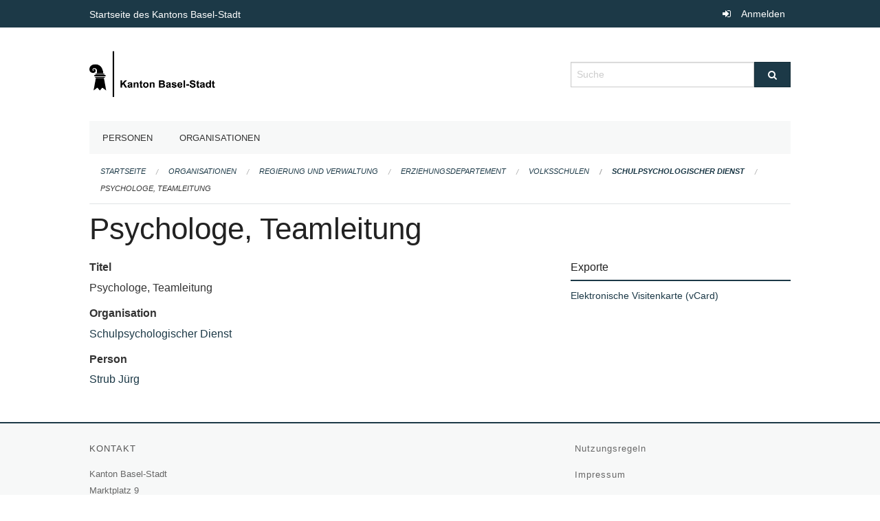

--- FILE ---
content_type: text/html; charset=UTF-8
request_url: https://staatskalender.bs.ch/membership/49b3a394891d4c4c929ecf77e2ac0fa2
body_size: 3556
content:
<!DOCTYPE html>
<html
    class="no-js"
    lang="de-CH"
    xmlns="http://www.w3.org/1999/xhtml" data-version="2026.1">
<head>
    <meta charset="utf-8" />
    <meta name="viewport" content="width=device-width, initial-scale=1.0" />

    
    <meta name="intercoolerjs:use-actual-http-method" content="true" />

    <title id="page-title">
        Psychologe, Teamleitung
    </title>
    <!-- This site is running on the
          ___              ____               ____ _                 _
         / _ \ _ __   ___ / ___| _____   __  / ___| | ___  _   _  __| |
        | | | | '_ \ / _ \ |  _ / _ \ \ / / | |   | |/ _ \| | | |/ _` |
        | |_| | | | |  __/ |_| | (_) \ V /  | |___| | (_) | |_| | (_| |
         \___/|_| |_|\___|\____|\___/ \_/    \____|_|\___/ \__,_|\__,_|

         Have a look at the source code: https://onegov.readthedocs.org
     -->
    
    <style>.slider{opacity:0;}</style>
    <link rel="stylesheet" type="text/css" href="https://staatskalender.bs.ch/theme/onegov.agency.foundation-2026.1-9cde65a5bab1e2d422433453283fae2b09c49394.css">
    <link rel="stylesheet" type="text/css" href="https://staatskalender.bs.ch/static/font-awesome/css/font-awesome.min.css___2026.1">
    

    
    <link rel="apple-touch-icon" sizes="57x57" href="https://staatskalender.bs.ch/storage/3fc1d1b2ef360977e6ed33d7e18f4f3e312734021171918abfdbd30eeeca13af">
    <link rel="icon" type="image/png" href="https://staatskalender.bs.ch/storage/090e26d06fdc221f8146ae2e5d0cb6c2d980059ba08c23b2b42c512eb88fb732" sizes="16x16">
    <link rel="icon" type="image/png" href="https://staatskalender.bs.ch/storage/f4ee67e92e0fa8a7a44a927f4f6fdae4ff82b60c345ab3e4f0cbbe91e1243918" sizes="32x32">
    <link rel="mask-icon" href="https://staatskalender.bs.ch/storage/44e3b2f1e62608b94e14892c632e9edf3c3647a0fa1dd326dbb7173fa5f99c7c" color="#1c3947">
    
    <meta name="theme-color" content="#1c3947">

    
<meta property="og:title" content="Psychologe, Teamleitung" />
<meta property="og:type" content="website" />
<meta property="og:url" content="https://staatskalender.bs.ch/membership/49b3a394891d4c4c929ecf77e2ac0fa2" />


<meta property="og:site_name" content="Staatskalender Kanton Basel-Stadt">

<meta property="og:locale" content="de_CH">
<meta property="og:locale:alternate" content="fr_CH">


    
    
    <script async src="https://siteimproveanalytics.com/js/siteanalyze_6027199.js"></script>

<link rel="stylesheet" type="text/css" href="https://staatskalender.bs.ch/7da9c72a3b5f9e060b898ef7cd714b8a/jquery.datetimepicker.css.bundle.css?fd660047">
<link rel="stylesheet" type="text/css" href="https://staatskalender.bs.ch/7da9c72a3b5f9e060b898ef7cd714b8a/chosen.bundle.css?df2ed9ff">
<link rel="stylesheet" type="text/css" href="https://staatskalender.bs.ch/7da9c72a3b5f9e060b898ef7cd714b8a/geo-bs.bundle.css?0deacf46"></head>

<body data-mapbox-token="pk.eyJ1Ijoic2VhbnRpcyIsImEiOiJjaW02ZW92OXEwMDRpeG1rbXZ5ZXJxdmtlIn0.cYzFzNi7AB4vYJgokrPVwQ" id="page-membership-49b3a394891d4c4c929ecf77e2ac0fa2" class="is-logged-out membership-layout" data-default-marker-color="#1c3947" data-default-lat="47.050545" data-default-lon="8.305468" data-default-zoom="2">
    
    <a class="show-for-sr" href="#content">Navigation überspringen</a>

    <div class="ie-11-wrapper">
      <main>

        <header >
          
          
          <div class="globals">
            <div class="row">
              <div class="columns small-12">
                  <div class="global-header">
                      <h4><a
                              href="https://www.bs.ch/"
                              style="color:#fff; font-size: 0.875rem">
                              Startseite des Kantons Basel-Stadt
                      </a></h4>
                  </div>
                <ul>
                  <li>
                    
                    
                      
    <a class="login" href="https://staatskalender.bs.ch/auth/login?skip=0&amp;to=%2Fmembership%2F49b3a394891d4c4c929ecf77e2ac0fa2">Anmelden</a>

                    
                  </li>
                </ul>
              </div>
            </div>
          </div>

          <div class="row header">
            <div class="small-12 medium-8 columns logo">
              <a href="https://staatskalender.bs.ch/" aria-label="Zurück zur Startseite">
                <img src="https://staatskalender.bs.ch/storage/0f82a4d4e67b9939aaf1fc73773c96d22b6adb7927788103396b0787fa4dd7a1" alt="Logo" title="Staatskalender Kanton Basel-Stadt"/>
                
              </a>
            </div>
            <div class="small-12 medium-4 columns">
              
              <form class="searchbox" action="https://staatskalender.bs.ch/search" method="GET" data-typeahead="on" data-typeahead-source="https://staatskalender.bs.ch/search/suggest" data-typeahead-target="https://staatskalender.bs.ch/search">
                <div class="row collapse">
                    <div class="columns small-10">
                        <label for="search" class="show-for-sr">Suche</label>
                        <input id="search" data-typeahead-subject type="text" name="q" placeholder="Suche" autocomplete="off" autocorrect="off" required maxlength="200" />
                        <button type="reset" class="reset-button" tabindex="-1"></button>
                    </div>
                    <div class="columns small-2">
                        <button type="submit" class="button postfix" aria-label="Suche">
                          <i class="fa fa-search"></i>
                        </button>
                    </div>
                </div>
                <div class="row typeahead">
                  <div class="columns small-12" data-typeahead-container>
                  </div>
                </div>
              </form>
            </div>
          </div>

          <div class="row locals">
              <div class="small-12 columns">
                  
    <div class="main-navigation False">
        <nav class="top-bar" data-topbar role="navigation">
            <ul class="title-area">
                
                <li class="name" style="width: 0;"></li>
                <li class="toggle-topbar menu-icon">
                    <a href="#"><span>Menu</span></a>
                </li>
            </ul>
            <section class="top-bar-section">
                <ul class="left">
                    <li>
    <a href="https://staatskalender.bs.ch/people">Personen</a>
</li>
                    <li>
    <a href="https://staatskalender.bs.ch/organizations">Organisationen</a>
</li>
                </ul>
            </section>
        </nav>
        <div class="clearfix"></div>
    </div>

                  
    
        
    

                  
    <nav role="navigation" aria-label="Sie sind hier">
        <ul class="breadcrumbs">
            
                <li class="">
    <a href="https://staatskalender.bs.ch/">Startseite</a>
</li>
            
                <li class="">
    <a href="https://staatskalender.bs.ch/organizations">Organisationen</a>
</li>
            
                <li class="">
    <a href="https://staatskalender.bs.ch/organization/regierung-und-verwaltung">Regierung und Verwaltung</a>
</li>
            
                <li class="">
    <a href="https://staatskalender.bs.ch/organization/regierung-und-verwaltung/erziehungsdepartement">Erziehungsdepartement</a>
</li>
            
                <li class="">
    <a href="https://staatskalender.bs.ch/organization/regierung-und-verwaltung/erziehungsdepartement/volksschulen">Volksschulen</a>
</li>
            
                <li class="">
    <a href="https://staatskalender.bs.ch/organization/regierung-und-verwaltung/erziehungsdepartement/volksschulen/schulpsychologischer-dienst">Schulpsychologischer Dienst</a>
</li>
            
                <li class="current">
    <a href="https://staatskalender.bs.ch/membership/49b3a394891d4c4c929ecf77e2ac0fa2">Psychologe, Teamleitung</a>
</li>
            
        </ul>
    </nav>

              </div>
          </div>

          <div class="row alerts">
            <div class="small-12 columns" id="alert-boxes">
              
              
              
    

            </div>
          </div>
        </header>

        

        <article class="row content without-sidebar-links">
          <div class="small-12 columns">
            <div class="row">
                <div class="small-12 columns">
                  <section role="main" id="content">
                    <h1 class="main-title"><div></div>
        Psychologe, Teamleitung
    <div></div></h1>
                    

        
    
        
        
    

        
    


        <div class="row">

            <div class="columns medium-8">

                
        <div class="membership-card membership-single-item">
            <dl>
                
                    <dt>Titel</dt>
                    <dd>Psychologe, Teamleitung</dd>
                

                
                    <dt>Organisation</dt>
                    <dd><a href="https://staatskalender.bs.ch/organization/regierung-und-verwaltung/erziehungsdepartement/volksschulen/schulpsychologischer-dienst">Schulpsychologischer Dienst</a></dd>
                

                
                    <dt>Person</dt>
                    <dd><a href="https://staatskalender.bs.ch/person/8cb21093162542c19c80dc2a827a528a">Strub Jürg</a></dd>
                

                

                

                
            </dl>
        </div>
    

            </div>
            <div class="columns medium-4">

                <div class="membership-exports borderless-side-panel">
                    <h2>Exporte</h2>
                    <ul class="membership-export-list">
                        <li>
                            <a href="https://staatskalender.bs.ch/membership/49b3a394891d4c4c929ecf77e2ac0fa2/vcard" target="_blank">Elektronische Visitenkarte (vCard)</a>
                        </li>
                    </ul>
                </div>

            </div>
        </div>
    
                  </section>
                </div>
            </div>
          </div>
        </article>

        <footer>
          
    <footer>
        <div class="row footer-content">
            <div class="small-12 columns">
                
    
        <div class="row footer-columns">
            <div class="small-12 columns medium-3">
                
    <h2>Kontakt</h2>
    <div><p>Kanton Basel-Stadt<br>Marktplatz 9<br>4001 Basel</p><p>Telefon: <a href="tel:+41 61 267 81 81">+41 61 267 81 81</a> </p><p>Anfragen zur Website: <a href="mailto:redaktion@bs.ch">redaktion@bs.ch</a></p></div>
    

            </div>

            <div class="small-12 columns medium-5">
                
    
    <div></div>
    

            </div>

            <div class="small-12 columns medium-4">
                
    

                
    
        
            <h2 class="custom-links"><a href="https://www.bs.ch/System/disclaimer.html">Nutzungsregeln</a></h2>
        
            <h2 class="custom-links"><a href="https://www.bs.ch/System/impressum.html">Impressum</a></h2>
        
    

            </div>
        </div>
    

                
    

                
    <div class="row footer-links">
      <div class="small-12 columns">
        
            <span>
                <a href="https://www.admin.digital">OneGov Cloud</a><a href="https://github.com/OneGov/onegov-cloud/blob/master/CHANGES.md#release-20261"> 2026.1</a>
            </span>
            <span>
                <a href="https://www.admin.digital/datenschutz">Datenschutz</a>
            </span>
        
        
      </div>
    </div>

            </div>
        </div>
    </footer>

        <div id="clipboard-copy" class="flash-message hidden">In die Zwischenablage kopiert!</div>
        </footer>

      </main>
    </div>
<script type="text/javascript" src="https://staatskalender.bs.ch/7da9c72a3b5f9e060b898ef7cd714b8a/common.bundle.js?ec7e2256"></script>
<script type="text/javascript" src="https://staatskalender.bs.ch/7da9c72a3b5f9e060b898ef7cd714b8a/chosen.bundle.js?6c88e4da"></script>
<script type="text/javascript" src="https://staatskalender.bs.ch/7da9c72a3b5f9e060b898ef7cd714b8a/geo-bs.bundle.js?f349dd0b"></script>
<script type="text/javascript" src="https://staatskalender.bs.ch/7da9c72a3b5f9e060b898ef7cd714b8a/all_blank.bundle.js?9baeca26"></script></body>

</html>

